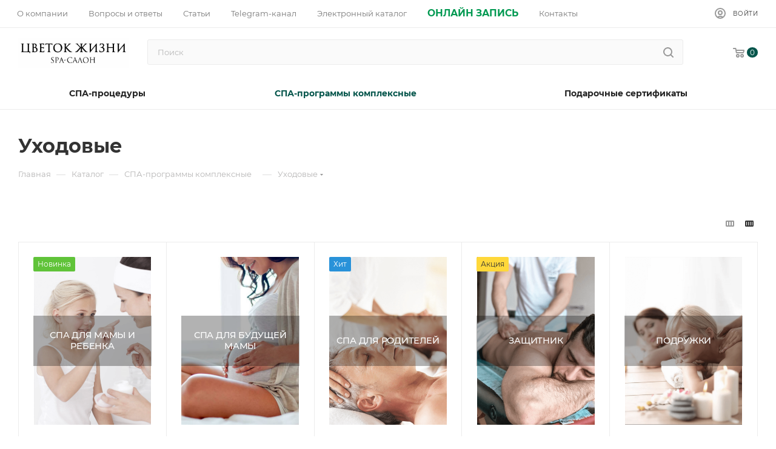

--- FILE ---
content_type: application/javascript
request_url: https://reservi.ru/4.0/812447262/
body_size: 508
content:
(function(root){
	root.__RESERVI_CONFIG__ = {"locale":"ru","organization":812447261,"version":"3.0.1.rc-12.40","startUnit":"20101e92-70d1-11ef-9529-0050568319a1"};
	
	function loadScript(url){
		var script = document.createElement("script");
		script.src = url;
		script.async = true;
		document.getElementsByTagName("head")[0].appendChild(script);
	}
	
	function loadStyle(url){
		var style =  document.createElement("link")
		style.rel = "stylesheet"; style.type = "text/css";
		style.href = url
		document.getElementsByTagName("head")[0].appendChild(style);
	}
	
	var request = new XMLHttpRequest();
	request.open('GET', 'https://reservi.ru/4.0/?state=assets&ver=3.0.1.rc-12.40', true);
	
	request.onload = function () {
	  if (this.status >= 200 && this.status < 400) {
	    try {
			var data = JSON.parse(this.response);
			
			if(data && data.status === 'success')
			{
				if(data.data && data.data.js)
				{
					if(data.data.css)
						loadStyle(data.data.css);
					
					loadScript(data.data.js);
				}
			}
	    }
		catch(e)
		{
			
		}
	  }
	};
	
	request.send();
	
})(window)